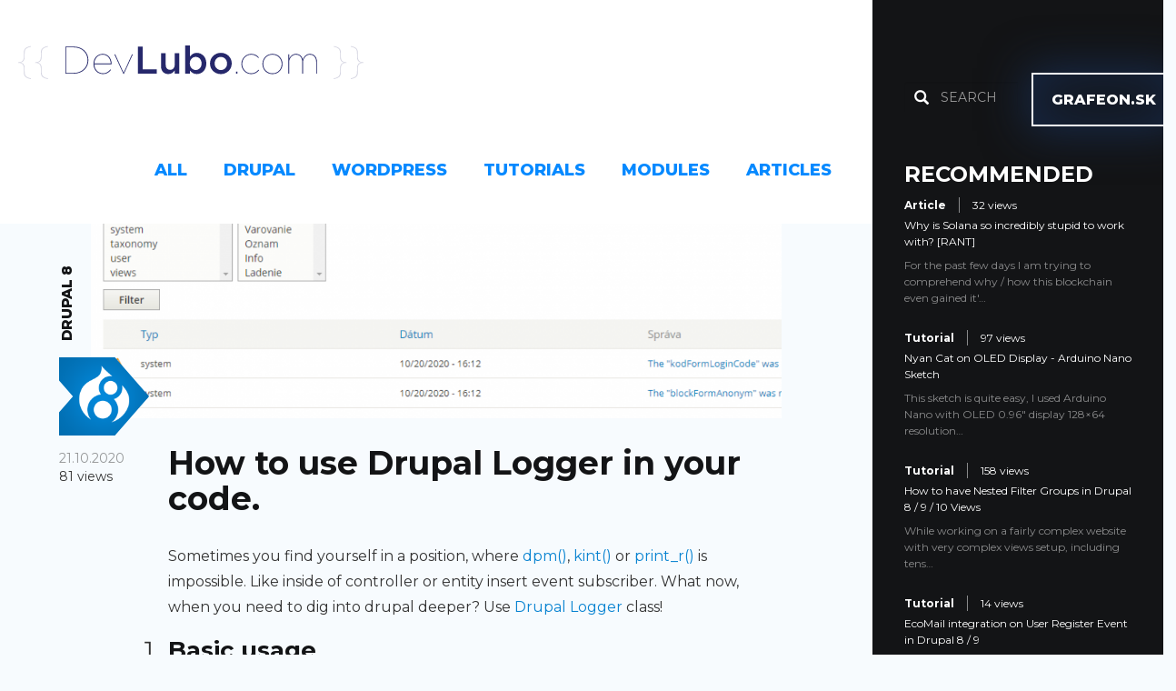

--- FILE ---
content_type: text/html; charset=UTF-8
request_url: http://devlubo.com/tutorial/how-use-drupal-logger-your-code
body_size: 7869
content:

<!DOCTYPE html>
<html  lang="sk" dir="ltr" prefix="content: http://purl.org/rss/1.0/modules/content/  dc: http://purl.org/dc/terms/  foaf: http://xmlns.com/foaf/0.1/  og: http://ogp.me/ns#  rdfs: http://www.w3.org/2000/01/rdf-schema#  schema: http://schema.org/  sioc: http://rdfs.org/sioc/ns#  sioct: http://rdfs.org/sioc/types#  skos: http://www.w3.org/2004/02/skos/core#  xsd: http://www.w3.org/2001/XMLSchema# ">
  <head>
  <!-- Global site tag (gtag.js) - Google Analytics -->
<script async src="https://www.googletagmanager.com/gtag/js?id=UA-162015837-1"></script>
<script>
  window.dataLayer = window.dataLayer || [];
  function gtag(){dataLayer.push(arguments);}
  gtag('js', new Date());

  gtag('config', 'UA-162015837-1');
</script>
	<link rel="apple-touch-icon" sizes="57x57" href="/themes/devlubo/favicons/apple-icon-57x57.png">
	<link rel="apple-touch-icon" sizes="60x60" href="/themes/devlubo/favicons/apple-icon-60x60.png">
	<link rel="apple-touch-icon" sizes="72x72" href="/themes/devlubo/favicons/apple-icon-72x72.png">
	<link rel="apple-touch-icon" sizes="76x76" href="/themes/devlubo/favicons/apple-icon-76x76.png">
	<link rel="apple-touch-icon" sizes="114x114" href="/themes/devlubo/favicons/apple-icon-114x114.png">
	<link rel="apple-touch-icon" sizes="120x120" href="/themes/devlubo/favicons/apple-icon-120x120.png">
	<link rel="apple-touch-icon" sizes="144x144" href="/themes/devlubo/favicons/apple-icon-144x144.png">
	<link rel="apple-touch-icon" sizes="152x152" href="/themes/devlubo/favicons/apple-icon-152x152.png">
	<link rel="apple-touch-icon" sizes="180x180" href="/themes/devlubo/favicons/apple-icon-180x180.png">
	<link rel="icon" type="image/png" sizes="192x192"  href="/themes/devlubo/favicons/android-icon-192x192.png">
	<link rel="icon" type="image/png" sizes="32x32" href="/themes/devlubo/favicons/favicon-32x32.png">
	<link rel="icon" type="image/png" sizes="96x96" href="/themes/devlubo/favicons/favicon-96x96.png">
	<link rel="icon" type="image/png" sizes="16x16" href="/themes/devlubo/favicons/favicon-16x16.png">
	<link rel="manifest" href="/themes/devlubo/favicons/manifest.json">
	<meta name="msapplication-TileColor" content="#ffffff">
	<meta name="msapplication-TileImage" content="/themes/devlubo/favicons/ms-icon-144x144.png">
	<meta name="theme-color" content="#ffffff">
	<meta name="author" content="grafeon.sk">
	
    <meta charset="utf-8" />
<link rel="canonical" href="http://devlubo.com/tutorial/how-use-drupal-logger-your-code" />
<meta name="description" content="Sometimes you find yourself in a position, where dpm(), kint() or print_r() is impossible. Like inside of controller or entity insert event subscriber. What now, when you need to dig into drupal deeper? Use Drupal Logger class!" />
<meta name="Generator" content="Drupal 8 (https://www.drupal.org)" />
<meta name="MobileOptimized" content="width" />
<meta name="HandheldFriendly" content="true" />
<meta name="viewport" content="width=device-width, initial-scale=1.0" />
<link rel="shortcut icon" href="/themes/devlubo/favicon.ico" type="image/vnd.microsoft.icon" />
<link rel="revision" href="http://devlubo.com/tutorial/how-use-drupal-logger-your-code" />

    <title>How to use Drupal Logger in your code. | DevLubo</title>
    <link rel="stylesheet" media="all" href="/sites/default/files/css/css_C9_88nxl0RXZ84XZ4LRR332eHlHFX9e_68QzzSG_iAo.css" />
<link rel="stylesheet" media="all" href="https://cdn.jsdelivr.net/npm/bootstrap@3.4.1/dist/css/bootstrap.min.css" integrity="sha256-bZLfwXAP04zRMK2BjiO8iu9pf4FbLqX6zitd+tIvLhE=" crossorigin="anonymous" />
<link rel="stylesheet" media="all" href="https://cdn.jsdelivr.net/npm/@unicorn-fail/drupal-bootstrap-styles@0.0.2/dist/3.4.0/8.x-3.x/drupal-bootstrap.min.css" integrity="sha512-tGFFYdzcicBwsd5EPO92iUIytu9UkQR3tLMbORL9sfi/WswiHkA1O3ri9yHW+5dXk18Rd+pluMeDBrPKSwNCvw==" crossorigin="anonymous" />
<link rel="stylesheet" media="all" href="/sites/default/files/css/css_6fuYejYwTjBcAwnAJJqzI1eynDCYZipyOWFFPqcvX_g.css" />

    
<!--[if lte IE 8]>
<script src="/sites/default/files/js/js_VtafjXmRvoUgAzqzYTA3Wrjkx9wcWhjP0G4ZnnqRamA.js"></script>
<![endif]-->

  </head>
  <body class="path-node page-node-type-tutorial navbar-is-fixed-top has-glyphicons">
    <a href="#main-content" class="visually-hidden focusable skip-link">
      Skočiť na hlavný obsah
    </a>
    
      <div class="dialog-off-canvas-main-canvas" data-off-canvas-main-canvas>
    
<div class="flex_container">
  <div role="main" class="main-container container-fluid js-quickedit-main-content">
    <div class="row">

                              <div class="col-sm-12" role="heading">
              <div class="region region-header">
          <a class="logo navbar-btn pull-left" href="/" title="Domov" rel="home">
      <img src="/themes/devlubo/logo.svg" alt="Domov" />
    </a>
          <p class="navbar-text">Lubo's Tips and Tweaks to Open-Source CMS Systems.</p>
  <section id="block-mainnavigation" class="block block-superfish block-superfishmain clearfix">
  
    

      
<ul id="superfish-main" class="menu sf-menu sf-main sf-horizontal sf-style-none">
  
<li id="main-menu-link-contenta1b61c38-e7d1-460b-9d4a-f4dcc50daaa4" class="sf-depth-1 sf-no-children"><a href="/" class="sf-depth-1">All</a></li><li id="main-menu-link-content1e537037-5ad2-4e73-bcda-cd6f8b1b3230" class="sf-depth-1 sf-no-children"><a href="/drupal" class="sf-depth-1">Drupal</a></li><li id="main-menu-link-contentc387aeec-b6da-4ae2-b742-4c8b1df80939" class="sf-depth-1 sf-no-children"><a href="/wordpress" class="sf-depth-1">Wordpress</a></li><li id="main-menu-link-contentdb49640e-7656-4f87-b5eb-cb8aa449b3c4" class="sf-depth-1 sf-no-children"><a href="/tutorials" class="sf-depth-1">Tutorials</a></li><li id="main-menu-link-content156194b5-f1e2-44cc-99b8-eb2330c1063a" class="sf-depth-1 sf-no-children"><a href="/modules-cms" class="sf-depth-1">Modules</a></li><li id="main-menu-link-content2b2b405c-47ba-4278-ad9c-5b94763af1db" class="sf-depth-1 sf-no-children"><a href="/articles" class="sf-depth-1">Articles</a></li>
</ul>

  </section>


  </div>

          </div>
              
            
                  <section class="col-sm-12">

                                      <div class="highlighted">  <div class="region region-highlighted">
    <div data-drupal-messages-fallback class="hidden"></div>

  </div>
</div>
                  
                
                          <a id="main-content"></a>
            <div class="region region-content">
    <section class="views-element-container block block-views block-views-blocktutorial-modul-block-1 clearfix" id="block-views-block-tutorial-modul-block-1">
  
    

      <div class="form-group"><div class="view view-tutorial-modul view-id-tutorial_modul view-display-id-block_1 js-view-dom-id-eaf46238093a53365a636cb75de6c7246dc6b5abbd243ef5330c19dd063dfd1c">
  
    
      
      <div class="view-content">
          <div class="views-row"><div class="views-field views-field-type"><span class="field-content">Tutorial</span></div><div class="views-field views-field-field-image"><div class="field-content"><a href="/tutorial/how-use-drupal-logger-your-code">
	<div class="velky_obrazok">
		<div style="background-image:url('/sites/default/files/styles/article_image/public/2020-10/drupal_logger.png?itok=aYmlm4OW')" class="velky_obrazok_image"></div>
	</div>
</a></div></div><div class="views-field views-field-fieldset"><span class="field-content"><fieldset  class="article-info">
    <div class="views-field views-field-field-system"><div class="field-content">Drupal 8</div></div><div class="views-field views-field-nid"><span class="field-content"><a href="/tutorial/how-use-drupal-logger-your-code">
												<div class="maly_obrazok">
													<div style="background-image:url(https://devlubo.com/sites/default/files/2020-08/d8_0.png)" class="maly_obrazok_image"></div>
												</div>
											  </a></span></div><div class="views-field views-field-created"><span class="field-content">21.10.2020</span></div><div class="views-field views-field-totalcount"><span class="field-content">81 views</span></div></fieldset>
</span></div><div class="views-field views-field-fieldset-1"><span class="field-content"><fieldset  class="article-text">
    <div class="views-field views-field-title"><h1 class="field-content">How to use Drupal Logger in your code.</h1></div><div class="views-field views-field-body"><div class="field-content"><p>Sometimes you find yourself in a position, where <a href="https://www.drupal.org/docs/contributed-modules/devel/dpm-and-other-devel-functions" target="_blank">dpm()</a>, <a href="https://www.drupal.org/project/kint" target="_blank">kint()</a> or <a href="https://www.php.net/manual/en/function.print-r.php" target="_blank">print_r()</a> is impossible. Like inside of controller or entity insert event subscriber. What now, when you need to dig into drupal deeper? Use <a href="https://www.drupal.org/docs/8/api/logging-api/overview" target="_blank">Drupal Logger</a> class!</p></div></div></fieldset>
</span></div></div>

    </div>
  
          </div>
</div>

  </section>

  <article role="article" about="/tutorial/how-use-drupal-logger-your-code" class="tutorial is-promoted full clearfix">

  
    

      <footer>
      <article typeof="schema:Person" about="/user/1">
  </article>

      <div class="author">
        Pridal/a <span><span lang="" about="/user/1" typeof="schema:Person" property="schema:name" datatype="">lubo</span></span>
 dňa <span>St, 10/21/2020 - 05:00</span>
        
      </div>
    </footer>
  
  <div class="content">
    <ul class="links inline list-inline"><li class="statistics-counter">81 views</li></ul>
      <div class="field field--name-field-steps-tutorial field--type-entity-reference-revisions field--label-hidden field--items">
              <div class="field--item">  <div class="paragraph paragraph--type--kroky paragraph--view-mode--default">
          
            <div class="field field--name-field-krok field--type-string field--label-hidden field--item">Basic usage</div>
      
            <div class="field field--name-field-text field--type-text-long field--label-hidden field--item"><pre>
<code>// Logs a notice
\Drupal::logger('my_module')-&gt;notice($message);
// Logs an error
\Drupal::logger('my_module')-&gt;error($message);</code></pre>
</div>
      
      </div>
</div>
          </div>
  
  </div>

</article>

<section class="views-element-container block block-views block-views-blockmain-posts-block-6 clearfix" id="block-views-block-main-posts-block-6">
  
      <h2 class="block-title">Might interest you</h2>
    

      <div class="form-group"><div class="view view-main-posts view-id-main_posts view-display-id-block_6 js-view-dom-id-388728b6096e01ef9e4334137a6c97870968d35f82562132b49f21a5fce7b4b6">
  
    
      
      <div class="view-content">
          <div class="col-lg-6 col-md-6 col-sm-6 col-xs-12 views-row"><div class="views-field views-field-type"><span class="field-content">Module</span></div><div class="views-field views-field-field-image"><div class="field-content"><a href="/module/drupal-commerce-i-agree-terms-and-conditions-checkout-pane">
	<div class="velky_obrazok">
		<div style="background-image:url('/sites/default/files/styles/article_image/public/2021-02/commerce_agree_terms_and_conditions.png?itok=6RWBNaiw')" class="velky_obrazok_image"></div>
	</div>
</a></div></div><div class="views-field views-field-fieldset"><span class="field-content"><fieldset  class="article-info">
    <div class="views-field views-field-field-system"><div class="field-content">Drupal 8</div></div><div class="views-field views-field-nid"><span class="field-content"><a href="/module/drupal-commerce-i-agree-terms-and-conditions-checkout-pane">
												<div class="maly_obrazok">
													<div style="background-image:url(http://devlubo.com/sites/default/files/2020-08/d8_0.png)" class="maly_obrazok_image"></div>
												</div>
											  </a></span></div><div class="views-field views-field-created"><span class="field-content">15.2.2021</span></div></fieldset>
</span></div><div class="views-field views-field-fieldset-1"><span class="field-content"><fieldset  class="article-text">
    <div class="views-field views-field-title"><span class="field-content"><a href="/module/drupal-commerce-i-agree-terms-and-conditions-checkout-pane" hreflang="sk">Drupal commerce - I agree with Terms and Conditions - Checkout Pane</a></span></div><div class="views-field views-field-body"><span class="field-content">Simple module which adds "I agree with Terms and Conditions" Checkout Pane. Text is translatable and you are able to add a link to "Terms…</span></div></fieldset>
</span></div></div>
    <div class="col-lg-6 col-md-6 col-sm-6 col-xs-12 views-row"><div class="views-field views-field-type"><span class="field-content">Tutorial</span></div><div class="views-field views-field-field-image"><div class="field-content"><a href="/tutorial/drupal-7-recaptcha-v2-v3-still-being-bypassed-bots-easy-solution">
	<div class="velky_obrazok">
		<div style="background-image:url('/sites/default/files/styles/article_image/public/2021-10/Q8IQ7UT.png?itok=8_FSrcit')" class="velky_obrazok_image"></div>
	</div>
</a></div></div><div class="views-field views-field-fieldset"><span class="field-content"><fieldset  class="article-info">
    <div class="views-field views-field-field-system"><div class="field-content">Drupal 7</div></div><div class="views-field views-field-nid"><span class="field-content"><a href="/tutorial/drupal-7-recaptcha-v2-v3-still-being-bypassed-bots-easy-solution">
												<div class="maly_obrazok">
													<div style="background-image:url(http://devlubo.com/sites/default/files/2020-08/d8_0.png)" class="maly_obrazok_image"></div>
												</div>
											  </a></span></div><div class="views-field views-field-created"><span class="field-content">13.10.2021</span></div></fieldset>
</span></div><div class="views-field views-field-fieldset-1"><span class="field-content"><fieldset  class="article-text">
    <div class="views-field views-field-title"><span class="field-content"><a href="/tutorial/drupal-7-recaptcha-v2-v3-still-being-bypassed-bots-easy-solution" hreflang="sk">Drupal 7 Recaptcha V2 / V3 still being bypassed by bots? Easy solution.</a></span></div><div class="views-field views-field-body"><span class="field-content">In the last months I am being pretty much bombarded by my clients with asking what happened to their sites. That the spam protection is not…</span></div></fieldset>
</span></div></div>

    </div>
  
          </div>
</div>

  </section>


  </div>

              </section>

                </div>
  </div>

	  <div class="region region-right-column-front">
    <div class="search-block-form col-xs-12 col-sm-6 col-md-6 col-lg-6 block block-search block-search-form-block" data-drupal-selector="search-block-form" id="block-vyhladavanie" role="search">
  
    
      <form action="/search/node" method="get" id="search-block-form" accept-charset="UTF-8">
  <div class="form-item js-form-item form-type-search js-form-type-search form-item-keys js-form-item-keys form-no-label form-group">
      <label for="edit-keys" class="control-label sr-only">Search</label>
  
  
  <div class="input-group"><input title="Zadajte slová, ktoré chcete vyhľadať." data-drupal-selector="edit-keys" class="form-search form-control" placeholder="Search" type="search" id="edit-keys" name="keys" value="" size="15" maxlength="128" data-toggle="tooltip" /><span class="input-group-btn"><button type="submit" value="Search" class="button js-form-submit form-submit btn-primary btn icon-only" name=""><span class="sr-only">Search</span><span class="icon glyphicon glyphicon-search" aria-hidden="true"></span></button></span></div>

  
  
  </div>
<div class="form-actions form-group js-form-wrapper form-wrapper" data-drupal-selector="edit-actions" id="edit-actions"></div>

</form>

  </div>
<section id="block-grafeonsk" class="col-xs-12 col-sm-6 col-md-6 col-lg-6 block block-block-content block-block-content0ae6a76e-d7ff-401f-8f50-829a2d3dea91 clearfix">
  
    

      
            <div class="field field--name-body field--type-text-with-summary field--label-hidden field--item"><p><a href="https://grafeon.sk" target="_blank">Grafeon.sk</a></p>
</div>
      
  </section>

<section class="views-element-container col-xs-12 col-sm-12 col-md-12 col-lg-12 block block-views block-views-blockreccomended-block-1 clearfix" id="block-views-block-reccomended-block-1">
  
      <h2 class="block-title">Recommended</h2>
    

      <div class="form-group"><div class="view view-reccomended view-id-reccomended view-display-id-block_1 js-view-dom-id-0bc04f93a06b14d90cf87b73e69e550e67a601042e7d0f3781ffbec479ec0244">
  
    
      
      <div class="view-content">
          <div class="views-row"><div class="views-field views-field-type"><span class="field-content">Article</span></div><div class="views-field views-field-totalcount"><span class="field-content">32 views</span></div><div class="views-field views-field-title"><span class="field-content"><a href="/blog/why-solana-so-incredibly-stupid-work-rant" hreflang="sk">Why is Solana so incredibly stupid to work with? [RANT]</a></span></div><div class="views-field views-field-body"><span class="field-content">For the past few days I am trying to comprehend why / how this blockchain even gained it'…</span></div></div>
    <div class="views-row"><div class="views-field views-field-type"><span class="field-content">Tutorial</span></div><div class="views-field views-field-totalcount"><span class="field-content">97 views</span></div><div class="views-field views-field-title"><span class="field-content"><a href="/tutorial/nyan-cat-oled-display-arduino-nano-sketch" hreflang="sk">Nyan Cat on OLED Display - Arduino Nano Sketch</a></span></div><div class="views-field views-field-body"><span class="field-content">This sketch is quite easy, I used Arduino Nano with OLED 0.96″ display 128×64 resolution…</span></div></div>
    <div class="views-row"><div class="views-field views-field-type"><span class="field-content">Tutorial</span></div><div class="views-field views-field-totalcount"><span class="field-content">158 views</span></div><div class="views-field views-field-title"><span class="field-content"><a href="/tutorial/how-have-nested-filter-groups-drupal-8-9-10-views" hreflang="sk">How to have Nested Filter Groups in Drupal 8 / 9 / 10 Views</a></span></div><div class="views-field views-field-body"><span class="field-content">While working on a fairly complex website with very complex views setup, including tens…</span></div></div>
    <div class="views-row"><div class="views-field views-field-type"><span class="field-content">Tutorial</span></div><div class="views-field views-field-totalcount"><span class="field-content">14 views</span></div><div class="views-field views-field-title"><span class="field-content"><a href="/tutorial/ecomail-integration-user-register-event-drupal-8-9" hreflang="sk">EcoMail integration on User Register Event in Drupal 8 / 9</a></span></div><div class="views-field views-field-body"><span class="field-content">In this case we have two options, either we use hook_user_presave() or we can create new…</span></div></div>
    <div class="views-row"><div class="views-field views-field-type"><span class="field-content">Tutorial</span></div><div class="views-field views-field-totalcount"><span class="field-content">15 views</span></div><div class="views-field views-field-title"><span class="field-content"><a href="/tutorial/setting-nice-name-emails-sent-through-swiftmailer" hreflang="sk">Setting the Nice Name in emails sent through Swiftmailer</a></span></div><div class="views-field views-field-body"><span class="field-content">When using Swiftmailer under Drupal 8 / 9 it automatically sets the headers for sender to…</span></div></div>
    <div class="views-row"><div class="views-field views-field-type"><span class="field-content">Tutorial</span></div><div class="views-field views-field-totalcount"><span class="field-content">7 views</span></div><div class="views-field views-field-title"><span class="field-content"><a href="/tutorial/wrong-css-native-ios-mail-app-safari-iphone-ios-new-internet-explorer-fix-rant" hreflang="sk">Wrong CSS in native IOS Mail App / Safari on iPhone? IOS is the new Internet Explorer. [FIX / RANT]</a></span></div><div class="views-field views-field-body"><span class="field-content">Yes, IOS / Safari is the new internet explorer. Amount of time I spend on debugging…</span></div></div>
    <div class="views-row"><div class="views-field views-field-type"><span class="field-content">Tutorial</span></div><div class="views-field views-field-totalcount"><span class="field-content">43 views</span></div><div class="views-field views-field-title"><span class="field-content"><a href="/tutorial/prevent-scrolling-back-top-page-when-triggerrefreshview-called-drupal-8" hreflang="sk">Prevent scrolling back to top of the page when trigger(&#039;RefreshView&#039;) is called in Drupal 8</a></span></div><div class="views-field views-field-body"><span class="field-content">There is a very handy function in Drupal 8 / 9, allowing developers refresh view when…</span></div></div>
    <div class="views-row"><div class="views-field views-field-type"><span class="field-content">Tutorial</span></div><div class="views-field views-field-totalcount"><span class="field-content">22 views</span></div><div class="views-field views-field-title"><span class="field-content"><a href="/tutorial/schemaorg-metatags-slowing-your-drupal-7-site-solution" hreflang="sk">Schema.org Metatags slowing your Drupal 7 site? Solution!</a></span></div><div class="views-field views-field-body"><span class="field-content">Often, when doing SEO checkups, SEO specialist come up with adding Schema.org…</span></div></div>
    <div class="views-row"><div class="views-field views-field-type"><span class="field-content">Tutorial</span></div><div class="views-field views-field-totalcount"><span class="field-content">175 views</span></div><div class="views-field views-field-title"><span class="field-content"><a href="/tutorial/create-custom-usdc-contract-testing-ethereum-testnet-polygon-mumbai-network" hreflang="sk">Create custom USDC contract for testing on Ethereum Testnet / Polygon Mumbai network</a></span></div><div class="views-field views-field-body"><span class="field-content">I needed to test my contracts against USDC contract, specifically I needed ERC-721 mint…</span></div></div>
    <div class="views-row"><div class="views-field views-field-type"><span class="field-content">Tutorial</span></div><div class="views-field views-field-totalcount"><span class="field-content">85 views</span></div><div class="views-field views-field-title"><span class="field-content"><a href="/tutorial/mysql-swapping-use-handy-script-see-why" hreflang="sk">MYSQL swapping? Use this handy script to see why!</a></span></div><div class="views-field views-field-body"><span class="field-content">If you are a newbie like I am and struggling with setting the proper MYSQL my.cnf config…</span></div></div>
    <div class="views-row"><div class="views-field views-field-type"><span class="field-content">Tutorial</span></div><div class="views-field views-field-totalcount"><span class="field-content">25 views</span></div><div class="views-field views-field-title"><span class="field-content"><a href="/tutorial/configuring-search-api-using-apache-solr-drupal-7-under-ubuntu-2004" hreflang="sk">Configuring Search API using Apache Solr for Drupal 7 under Ubuntu 20.04</a></span></div><div class="views-field views-field-body"><span class="field-content">I had trouble to set this up properly, because documentation is quite misleading or often…</span></div></div>
    <div class="views-row"><div class="views-field views-field-type"><span class="field-content">Article</span></div><div class="views-field views-field-totalcount"><span class="field-content">72 views</span></div><div class="views-field views-field-title"><span class="field-content"><a href="/blog/security-do-not-install-any-bitcoin-price-ticker-extension-you-are-risk" hreflang="sk">[SECURITY] Do NOT install any Bitcoin Price Ticker Extension - You are at RISK</a></span></div><div class="views-field views-field-body"><span class="field-content">As the title says, DO NOT in any circumstances install ANY bitcoin price extension to ANY…</span></div></div>
    <div class="views-row"><div class="views-field views-field-type"><span class="field-content">Tutorial</span></div><div class="views-field views-field-totalcount"><span class="field-content">278 views</span></div><div class="views-field views-field-title"><span class="field-content"><a href="/tutorial/how-send-ether-between-adresses-web3js-and-nodejs" hreflang="sk">How to send Ether between adresses with Web3.js and Node.js</a></span></div><div class="views-field views-field-body"><span class="field-content">This is (or should be) a working example of sending some Ether between two addresses.…</span></div></div>
    <div class="views-row"><div class="views-field views-field-type"><span class="field-content">Module</span></div><div class="views-field views-field-totalcount"><span class="field-content">45 views</span></div><div class="views-field views-field-title"><span class="field-content"><a href="/module/list-2400-ethereum-token-adresses-and-400-binance-smart-chain-token-adresses-sqls-ready" hreflang="sk">List of ~2400 Ethereum Token Adresses and ~400 Binance Smart Chain Token adresses in SQL&#039;s ready to import to your Database</a></span></div><div class="views-field views-field-body"><span class="field-content">This list was fetched from Zapper, with their /v1/token-list endpoint. Which you can…</span></div></div>
    <div class="views-row"><div class="views-field views-field-type"><span class="field-content">Tutorial</span></div><div class="views-field views-field-totalcount"><span class="field-content">143 views</span></div><div class="views-field views-field-title"><span class="field-content"><a href="/tutorial/drupal-7-recaptcha-v2-v3-still-being-bypassed-bots-easy-solution" hreflang="sk">Drupal 7 Recaptcha V2 / V3 still being bypassed by bots? Easy solution.</a></span></div><div class="views-field views-field-body"><span class="field-content">In the last months I am being pretty much bombarded by my clients with asking what…</span></div></div>

    </div>
  
          </div>
</div>

  </section>


  </div>

</div>

      <footer class="footer container-fluid" role="contentinfo">
        <div class="region region-footer">
    <section id="block-copyright" class="col-xs-12 col-sm-6 col-md-6 col-lg-6 block block-block-content block-block-contenta775efe2-8045-4ea6-93ff-fc04914f1f2c clearfix">
  
    

      
            <div class="field field--name-body field--type-text-with-summary field--label-hidden field--item"><p>© Grafeon.sk</p></div>
      
  </section>

<section id="block-kontakty" class="col-xs-12 col-sm-6 col-md-6 col-lg-6 block block-block-content block-block-contenteb24f3c4-5f38-42cd-a8f3-0d233bdb5558 clearfix">
  
    

      
            <div class="field field--name-body field--type-text-with-summary field--label-hidden field--item"><p class="text-align-right">info@grafeon.sk</p>
</div>
      
  </section>


  </div>

    </footer>
  
  </div>

    
    <script type="application/json" data-drupal-selector="drupal-settings-json">{"path":{"baseUrl":"\/","scriptPath":null,"pathPrefix":"","currentPath":"node\/38","currentPathIsAdmin":false,"isFront":false,"currentLanguage":"sk"},"pluralDelimiter":"\u0003","suppressDeprecationErrors":true,"ajaxPageState":{"libraries":"bootstrap\/popover,bootstrap\/tooltip,codesnippet\/codesnippet.highlightjs,codesnippet\/codesnippet.style.obsidian,core\/html5shiv,paragraphs\/drupal.paragraphs.unpublished,statistics\/drupal.statistics,superfish\/superfish,superfish\/superfish_hoverintent,superfish\/superfish_smallscreen,superfish\/superfish_supersubs,superfish\/superfish_supposition,system\/base,views\/views.ajax,views\/views.module","theme":"devlubo","theme_token":null},"ajaxTrustedUrl":{"\/search\/node":true},"bootstrap":{"forms_has_error_value_toggle":1,"modal_animation":1,"modal_backdrop":"true","modal_focus_input":1,"modal_keyboard":1,"modal_select_text":1,"modal_show":1,"modal_size":"","popover_enabled":1,"popover_animation":1,"popover_auto_close":1,"popover_container":"body","popover_content":"","popover_delay":"0","popover_html":0,"popover_placement":"right","popover_selector":"","popover_title":"","popover_trigger":"click","tooltip_enabled":1,"tooltip_animation":1,"tooltip_container":"body","tooltip_delay":"0","tooltip_html":0,"tooltip_placement":"auto left","tooltip_selector":"","tooltip_trigger":"hover"},"statistics":{"data":{"nid":"38"},"url":"\/core\/modules\/statistics\/statistics.php"},"views":{"ajax_path":"\/views\/ajax","ajaxViews":{"views_dom_id:eaf46238093a53365a636cb75de6c7246dc6b5abbd243ef5330c19dd063dfd1c":{"view_name":"tutorial_modul","view_display_id":"block_1","view_args":"38","view_path":"\/node\/38","view_base_path":null,"view_dom_id":"eaf46238093a53365a636cb75de6c7246dc6b5abbd243ef5330c19dd063dfd1c","pager_element":0},"views_dom_id:388728b6096e01ef9e4334137a6c97870968d35f82562132b49f21a5fce7b4b6":{"view_name":"main_posts","view_display_id":"block_6","view_args":"38","view_path":"\/node\/38","view_base_path":null,"view_dom_id":"388728b6096e01ef9e4334137a6c97870968d35f82562132b49f21a5fce7b4b6","pager_element":0}}},"superfish":{"superfish-main":{"id":"superfish-main","sf":{"animation":{"opacity":"show","height":"show"},"speed":"fast","dropShadows":false},"plugins":{"smallscreen":{"mode":"window_width","expandText":"Rozbali\u0165","collapseText":"Zbali\u0165","title":"Main menu"},"supposition":true,"supersubs":true}}},"user":{"uid":0,"permissionsHash":"f2ae1b57ecebe3461f6c4a1b90df4afb8596f374f660f24788af57aac67664f7"}}</script>
<script src="/sites/default/files/js/js_U7rBDjuVRFK2TKMO8BHiZsYIUjf5Cj7LhT7n9PuSgJg.js"></script>
<script src="https://cdn.jsdelivr.net/npm/bootstrap@3.4.1/dist/js/bootstrap.min.js" integrity="sha256-nuL8/2cJ5NDSSwnKD8VqreErSWHtnEP9E7AySL+1ev4=" crossorigin="anonymous"></script>
<script src="/sites/default/files/js/js_-8ac8ipfxhnB8TUedmJW6feFKsnWcQRKdVJlulix5Y4.js"></script>

  </body>
</html>


--- FILE ---
content_type: text/css
request_url: http://devlubo.com/sites/default/files/css/css_6fuYejYwTjBcAwnAJJqzI1eynDCYZipyOWFFPqcvX_g.css
body_size: 2771
content:
@import url(https://fonts.googleapis.com/css?family=Open+Sans:400,300,700,600);@import url('https://fonts.googleapis.com/css?family=Montserrat:300,400,500,600,700,800');a{-webkit-transition:all 0.3s ease;-moz-transition:all 0.3s ease;-o-transition:all 0.3s ease;-ms-transition:all 0.3s ease;transition:all 0.3s ease;color:black;outline:none !important;}p{line-height:180%;}body,html{opacity:1;visibility:visible;font-family:'Montserrat',sans-serif;background:#f7fbfe;}body.navbar-is-fixed-top{margin-top:0;}.logo{margin:0 auto;display:block;width:100%;margin-top:50px;margin-bottom:25px;}.logo img{margin:0 auto;display:block;}.navbar-text{margin-top:0;margin-bottom:40px;color:#000000;font-family:'Montserrat',sans-serif;font-weight:300;line-height:39px;font-size:20px !important;text-align:center;width:100%;}#block-mainnavigation{overflow:hidden;margin-top:25px;margin-bottom:10px;position:relative;display:block;-webkit-transition:all 0.3s ease;-moz-transition:all 0.3s ease;-o-transition:all 0.3s ease;-ms-transition:all 0.3s ease;transition:all 0.3s ease;outline:none !important;}#block-mainnavigation li{display:inline-block;margin:0 20px 10px;color:#0689ff;font-weight:900;line-height:1.2;text-transform:uppercase;cursor:pointer;font-size:22px;float:none;}#block-mainnavigation li a{padding:0;color:#0689ff;text-decoration:none;border-bottom:3px solid transparent;}#block-mainnavigation li a:hover{border-bottom:3px solid #0689ff;}#superfish-main li.active-trail a{border-bottom:3px solid #0689ff;}#superfish-main{text-align:center;}.dialog-off-canvas-main-canvas .flex_container{display:flex;}.main-container{max-width:75%;float:left;display:flex;padding-bottom:500px;flex:0 0 75%;margin-top:0px;}.region-right-column-front{max-width:25%;width:25%;float:right;background:#131416;padding:90px 35px;}.view-main-posts .view-content{display:flex;flex-wrap:wrap;}.view-main-posts .views-row{padding-right:60px;padding-left:60px;margin-top:20px;flex:0 0 50%;max-width:50%;display:block;margin-bottom:20px;}.article-info{position:absolute;top:150px;left:30px;}.view-main-posts .views-field-field-system,.view-tutorial-modul .views-field-field-system{color:#131416;width:0;-webkit-transform-origin:top;-ms-transform-origin:top;transform-origin:top;-webkit-transform:rotate(-90deg);-ms-transform:rotate(-90deg);transform:rotate(-90deg);position:relative;display:block;display:block;font-weight:900;line-height:1.2;text-transform:uppercase;font-size:18px;text-wrap:nowrap;font-size:1.525rem;overflow-wrap:unset;white-space:nowrap;}.view-main-posts .views-field-title,.view-tutorial-modul .views-field-title{line-height:1.33;font-size:22px;font-weight:600;margin-top:16px;margin-bottom:16px;}.view-main-posts .views-field-title a,.view-tutorial-modul .views-field-title a{text-decoration:none;}.view-main-posts .views-field-body,.view-tutorial-modul .views-field-body{font-size:16px;line-height:28px;margin-top:-10px;}.view-main-posts .views-field-created,.view-tutorial-modul .views-field-created{opacity:0.5}.velky_obrazok{overflow:hidden;background-color:#594949;margin-bottom:25px;}.velky_obrazok_image{height:235px;width:100%;background-size:cover;background-position:center center;}.maly_obrazok{display:block;position:relative;width:99px;height:86px;margin-bottom:15px;background-repeat:no-repeat;-webkit-background-size:cover;background-size:cover;background-position:center;overflow:hidden;-webkit-mask-image:url(/themes/devlubo/images/blog-author-shape.svg);-webkit-mask-size:cover;mask-image:url(/themes/devlubo/images/blog-author-shape.svg);mask-size:cover;}.maly_obrazok_image{position:absolute;top:0;left:0;display:block;width:100%;height:100%;background-repeat:no-repeat;-webkit-background-size:cover;background-size:cover;background-position:center;}.article-text{position:relative;padding-left:70px;margin-top:-20px;}.view-main-posts .views-field-type,.view-tutorial-modul .views-field-type{position:absolute;right:0;margin-top:10px;margin-right:50px;background:#ff0662;padding:2px 8px;color:white;}#block-grafeonsk{margin-top:8px;}#block-grafeonsk .field--name-body a{font-size:16px;display:inline;margin:0;padding:18px 20px;background-color:#000000;text-decoration:none;text-transform:uppercase;font-weight:900;text-align:center;-webkit-appearance:none;line-height:1em;position:relative;outline:none !important;min-width:150px;color:#ffffff;-webkit-box-shadow:0 0 50px 5px rgba(24,44,79,0.9),inset 0 0 60px rgba(24,44,79,0.85);box-shadow:0 0 50px 5px rgba(24,44,79,0.9),inset 0 0 60px rgba(24,44,79,0.85);background-color:transparent;border:2px solid white;border-radius:0;}#block-grafeonsk .field--name-body a:hover{background:white;color:black;-webkit-box-shadow:0 0 0px 0px rgba(24,44,79,0.9),inset 0 0 0px rgba(24,44,79,0.85);box-shadow:0 0 0px 0px rgba(24,44,79,0.9),inset 0 0 0px rgba(24,44,79,0.85);}#block-vyhladavanie{padding:0;}.form-search{background:none;border:0;font-weight:400;text-transform:uppercase;padding-left:40px;}#block-vyhladavanie .form-submit{background:none;border:0;padding-top:9px;}#block-vyhladavanie .input-group-btn{position:absolute;}#block-vyhladavanie .icon{font-size:16px;}#block-views-block-reccomended-block-1{color:white;padding:0;margin-top:20px;}#block-views-block-reccomended-block-1 h2{font-weight:bold;color:white;text-transform:uppercase;font-size:24px;}#block-views-block-reccomended-block-1 .views-row{margin-bottom:20px;}#block-views-block-reccomended-block-1 a{color:white;}#block-views-block-reccomended-block-1 .views-field-type{font-weight:bold;font-size:12px;display:inline-block;padding-right:14px;border-right:1px solid rgba(255,255,255,0.5);}#block-views-block-reccomended-block-1 .views-field-title{font-size:12px;padding:4px 0px;}#block-views-block-reccomended-block-1 .views-field-title a{font-size:12px;line-height:18px;}#block-views-block-reccomended-block-1 .views-field-totalcount{font-size:12px;display:inline-block;padding-left:14px;}#block-views-block-reccomended-block-1 .views-field-body{padding:4px 0px;opacity:0.5;font-size:12px;line-height:18px;}.view-main-posts .views-exposed-form .fieldgroup.form-radios{float:right;padding:0;background:#FFFFFF;border:1px solid rgba(38,40,107,0.25);box-sizing:border-box;border-radius:8px;overflow:hidden;margin-top:10px;margin:0 auto;float:none;display:inline-block;}.view-main-posts .views-exposed-form > div{text-align:center;}.view-main-posts .views-exposed-form .fieldgroup{margin-bottom:0;padding-left:0;float:none;}.view-main-posts .views-exposed-form .fieldgroup > legend{display:none;}.view-main-posts .view-filters{margin-bottom:-15px;margin-top:20px;}.view-main-posts .views-exposed-form .fieldgroup .form-item{display:inline-block;}.view-main-posts .views-exposed-form .fieldgroup .form-item label{font-style:normal;font-weight:600;font-size:12px;line-height:14px;display:flex;align-items:center;text-align:center;letter-spacing:0.05em;text-transform:uppercase;color:rgba(38,40,107,0.5);padding:10px 15px;position:relative;text-decoration:none;}.view-main-posts .views-exposed-form .fieldgroup .form-item label:hover{background:#5489ff;color:white;}.view-main-posts .views-exposed-form .fieldgroup .form-item label.radio_selected{background:#5489ff;color:white;}.view-main-posts .views-exposed-form .fieldgroup input{display:none;}.view-main-posts .view-empty{background:url(/themes/devlubo/images/no_results.png);height:500px;background-repeat:no-repeat;background-size:contain;background-position:center;text-align:center;}.footer{margin-top:0;background:white;border:0;}.page-node-type-modul,.page-node-type-tutorial,.page-node-type-article{}.page-node-type-modul .logo,.page-node-type-tutorial .logo,.page-node-type-article .logo{width:380px;margin-left:20px;}.page-node-type-modul .logo img,.page-node-type-tutorial .logo img,.page-node-type-article .logo img{width:100%;}.page-node-type-modul .navbar-text,.page-node-type-tutorial .navbar-text,.page-node-type-article .navbar-text{display:none;}.page-node-type-modul #block-mainnavigation,.page-node-type-tutorial #block-mainnavigation,.page-node-type-article #block-mainnavigation{float:right;width:initial;margin-top:65px;margin-bottom:35px;}.main-container .row > div{overflow:hidden;background:white;padding:0;}.page-node-type-modul #block-mainnavigation li,.page-node-type-tutorial #block-mainnavigation li,.page-node-type-article #block-mainnavigation li{margin:0 20px 10px;line-height:1.2;text-transform:uppercase;cursor:pointer;font-size:18px;float:none;}.page-node-type-modul #superfish-main,.page-node-type-tutorial #superfish-main,.page-node-type-article #superfish-main{margin-right:25px;}.page-node-type-modul #block-views-block-tutorial-modul-block-1 .velky_obrazok,.page-node-type-tutorial #block-views-block-tutorial-modul-block-1 .velky_obrazok,.page-node-type-article #block-views-block-tutorial-modul-block-1 .velky_obrazok{margin:0px 100px;}.page-node-type-modul #block-views-block-tutorial-modul-block-1 .velky_obrazok_image,.page-node-type-tutorial #block-views-block-tutorial-modul-block-1 .velky_obrazok_image,.page-node-type-article #block-views-block-tutorial-modul-block-1 .velky_obrazok_image{height:325px;}.page-node-type-modul #block-views-block-tutorial-modul-block-1 .article-info,.page-node-type-tutorial #block-views-block-tutorial-modul-block-1 .article-info,.page-node-type-article #block-views-block-tutorial-modul-block-1 .article-info{position:absolute;top:240px;left:65px;}.page-node-type-modul #block-views-block-tutorial-modul-block-1 .article-text,.page-node-type-tutorial #block-views-block-tutorial-modul-block-1 .article-text,.page-node-type-article #block-views-block-tutorial-modul-block-1 .article-text{max-width:730px;margin:0 auto;}.page-node-type-modul .author,.page-node-type-tutorial .author,.page-node-type-article .author{display:none;}.page-node-type-modul .main-container,.page-node-type-tutorial .main-container,.page-node-type-article .main-container{padding-bottom:100px;}.view-tutorial-modul .views-field-type{margin-right:90px;}.view-tutorial-modul .views-field-title h1{font-weight:bold;margin-bottom:40px;margin-top:30px;color:#131416;}.view-tutorial-modul h2,.h2{font-size:26px;}.page-node-type-modul .main-container .row > div,.page-node-type-tutorial .main-container .row > div,.page-node-type-article .main-container .row > div{overflow:hidden;background:white;padding:0;position:fixed;width:75%;left:0;z-index:500;}.page-node-type-modul .main-container,.page-node-type-tutorial .main-container,.page-node-type-article .main-container{padding:0;width:75%;float:unset;display:block;flex:none;margin-top:0px;}.page-node-type-modul .region-content,.page-node-type-tutorial .region-content,.page-node-type-article .region-content{margin-top:135px;position:relative;}.page-node-type-modul.scrolled .main-container .row > div,.page-node-type-tutorial.scrolled .main-container .row > div,.page-node-type-article.scrolled .main-container .row > div{}.page-node-type-modul.scrolled .logo,.page-node-type-tutorial.scrolled .logo,.page-node-type-article.scrolled .logo{margin-top:25px;}.page-node-type-modul.scrolled #block-mainnavigation,.page-node-type-tutorial.scrolled #block-mainnavigation,.page-node-type-article.scrolled #block-mainnavigation{margin-top:40px;margin-bottom:15px;}.page-node-type-modul .region-content article.full,.page-node-type-tutorial .region-content article.full,.page-node-type-article .region-content article.full{max-width:730px;margin:0 auto;padding-left:70px;margin-bottom:50px;}.page-node-type-modul .region-content .field--name-field-steps-tutorial,.page-node-type-tutorial .region-content .field--name-field-steps-tutorial,.page-node-type-article .region-content .field--name-field-steps-tutorial{}.page-node-type-modul .region-content .field--name-field-steps-tutorial > .field--item,.page-node-type-tutorial .region-content .field--name-field-steps-tutorial > .field--item,.page-node-type-article .region-content .field--name-field-steps-tutorial > .field--item{list-style:decimal;display:list-item;font-size:26px;list-style-position:outside;margin-bottom:30px;}.page-node-type-modul .region-content .field--name-field-steps-tutorial .field--name-field-krok,.page-node-type-tutorial .region-content .field--name-field-steps-tutorial .field--name-field-krok,.page-node-type-article .region-content .field--name-field-steps-tutorial .field--name-field-krok{font-weight:bold;margin-bottom:15px;margin-top:15px;color:#131416;font-size:26px;}.page-node-type-modul .region-content .field--name-field-steps-tutorial .field--name-field-text,.page-node-type-tutorial .region-content .field--name-field-steps-tutorial .field--name-field-text,.page-node-type-article .region-content .field--name-field-steps-tutorial .field--name-field-text{font-size:16px;line-height:28px;}.page-node-type-modul .region-content .field--name-field-steps-tutorial .field--name-field-obrazok,.page-node-type-tutorial .region-content .field--name-field-steps-tutorial .field--name-field-obrazok,.page-node-type-article .region-content .field--name-field-steps-tutorial .field--name-field-obrazok{margin-top:10px;margin-bottom:10px;text-align:center;}.page-node-type-modul .region-content .field--name-field-steps-tutorial .field--name-field-obrazok img,.page-node-type-tutorial .region-content .field--name-field-steps-tutorial .field--name-field-obrazok img,.page-node-type-article .region-content .field--name-field-steps-tutorial .field--name-field-obrazok img{margin:0 auto;display:block;}.tabs{padding-left:100px;}.page-node-type-modul .region-content .field--name-field-steps-tutorial .field--name-field-text h3,.page-node-type-tutorial .region-content .field--name-field-steps-tutorial .field--name-field-text h3,.page-node-type-article .region-content .field--name-field-steps-tutorial .field--name-field-text h3{font-size:18px;font-weight:bold;}.page-node-type-modul .region-content a,.page-node-type-tutorial .region-content a,.page-node-type-article .region-content a{color:#0883d1;}.statistics-counter{display:none !important;}#block-views-block-main-posts-block-6 h2.block-title{font-weight:bold;margin-bottom:10px;margin-top:10px;color:#131416;margin-left:60px;}@media (max-width:1199px){.view-main-posts .views-row{padding-right:30px;padding-left:30px;}.article-info{top:150px;left:0px;}.view-main-posts .views-field-type,.view-tutorial-modul .views-field-type{margin-right:25px;}}@media (max-width:991px){}@media (max-width:768px){}@media (max-width:360px){.g-recaptcha{transform:scale(0.8);margin-left:-20px;}}


--- FILE ---
content_type: image/svg+xml
request_url: http://devlubo.com/themes/devlubo/images/blog-author-shape.svg
body_size: 320
content:
<svg xmlns="http://www.w3.org/2000/svg" xmlns:xlink="http://www.w3.org/1999/xlink" width="99" height="86" viewBox="0 0 99 86"><defs><path id="ffl3a" d="M62 810v25.57L77.26 853 62 870.43V896h61.45l37.56-43-37.56-43H62z"/></defs><g><g transform="translate(-62 -810)"><use fill="#0f0f0f" xlink:href="#ffl3a"/></g></g></svg>

--- FILE ---
content_type: image/svg+xml
request_url: http://devlubo.com/themes/devlubo/logo.svg
body_size: 5536
content:
<?xml version="1.0" encoding="utf-8"?>
<!-- Generator: Adobe Illustrator 16.0.0, SVG Export Plug-In . SVG Version: 6.00 Build 0)  -->
<!DOCTYPE svg PUBLIC "-//W3C//DTD SVG 1.1//EN" "http://www.w3.org/Graphics/SVG/1.1/DTD/svg11.dtd">
<svg version="1.1" id="Layer_1" xmlns="http://www.w3.org/2000/svg" xmlns:xlink="http://www.w3.org/1999/xlink" x="0px" y="0px"
	 width="964.809px" height="94.033px" viewBox="0 0 964.809 94.033" enable-background="new 0 0 964.809 94.033"
	 xml:space="preserve">
<g>
	<path opacity="0.2" fill="#26286B" d="M15.655,71.794v-8.638c0-7.45-3.563-14.25-13.495-14.25H0v-2.16h2.16
		c9.932,0,13.495-6.801,13.495-14.25v-8.637c0-11.336,0.756-18.569,19.649-22.24l0.432,2.052
		C18.785,6.909,18.03,13.603,18.03,23.859v8.637c0,8.097-3.671,14.466-11.983,15.33C14.359,48.69,18.03,55.06,18.03,63.156v8.638
		c0,10.256,0.755,16.947,17.705,20.188l-0.432,2.052C16.41,90.361,15.655,83.129,15.655,71.794z"/>
	<path opacity="0.2" fill="#26286B" d="M63.155,71.794v-8.638c0-7.45-3.563-14.25-13.495-14.25h-2.159v-2.16h2.159
		c9.932,0,13.495-6.801,13.495-14.25v-8.637c0-11.336,0.756-18.569,19.649-22.24l0.432,2.052
		C66.286,6.909,65.53,13.603,65.53,23.859v8.637c0,8.097-3.67,14.466-11.983,15.33C61.86,48.69,65.53,55.06,65.53,63.156v8.638
		c0,10.256,0.756,16.947,17.705,20.188l-0.432,2.052C63.911,90.361,63.155,83.129,63.155,71.794z"/>
	<path fill="#26286B" d="M131.706,3.239h24.291c23.75,0,40.16,16.409,40.16,37.677v0.216c0,21.268-16.41,37.677-40.16,37.677
		h-24.291V3.239z M134.081,5.398v71.253h22.024c22.239,0,37.677-15.654,37.677-35.411v-0.216c0-19.865-15.546-35.627-37.894-35.627
		H134.081z"/>
	<path fill="#26286B" d="M210.298,51.821v-0.216c0-15.979,10.904-28.07,25.91-28.07c17.058,0,24.831,15.006,24.831,28.5v0.432
		h-48.257c0.431,15.546,11.335,25.479,24.614,25.479c8.313,0,15.654-4.859,19.973-10.904l1.835,1.296
		c-4.642,6.692-12.416,11.768-21.915,11.768C222.498,80.106,210.298,69.201,210.298,51.821z M258.556,50.417
		c-0.432-12.308-8.205-24.722-22.456-24.722c-13.387,0-22.779,10.58-23.319,24.722H258.556z"/>
	<path fill="#26286B" d="M268.703,24.831h2.483l23.427,51.604l23.319-51.604h2.375l-24.831,54.412h-1.728L268.703,24.831z"/>
	<path fill="#26286B" d="M334.45,3.239h13.279v63.48h39.729v12.09H334.45V3.239z"/>
	<path fill="#26286B" d="M399.115,58.082V21.808h13.063v32.388c0,8.853,4.426,13.927,12.199,13.927
		c7.557,0,12.847-5.29,12.847-14.143V21.808h13.063V78.81h-13.063v-8.853c-3.671,5.398-8.96,10.04-17.813,10.04
		C406.565,79.997,399.115,71.361,399.115,58.082z"/>
	<path fill="#26286B" d="M479.759,69.957v8.853h-13.063V0h13.063v31.308c4.211-5.938,10.148-10.688,19.324-10.688
		c13.495,0,26.559,10.688,26.559,29.581v0.216c0,18.893-12.954,29.58-26.559,29.58C489.692,79.997,483.754,75.249,479.759,69.957z
		 M512.363,50.417v-0.216c0-11.012-7.449-18.245-16.302-18.245c-8.852,0-16.625,7.341-16.625,18.245v0.216
		c0,11.013,7.773,18.246,16.625,18.246C505.023,68.663,512.363,61.645,512.363,50.417z"/>
	<path fill="#26286B" d="M535.898,50.633v-0.216c0-16.302,12.954-29.797,30.443-29.797c17.49,0,30.337,13.279,30.337,29.581v0.216
		c0,16.193-12.956,29.689-30.553,29.689C548.744,80.106,535.898,66.826,535.898,50.633z M583.615,50.633v-0.216
		c0-10.041-7.232-18.353-17.489-18.353c-10.472,0-17.165,8.205-17.165,18.137v0.216c0,9.932,7.233,18.353,17.381,18.353
		C576.921,68.77,583.615,60.458,583.615,50.633z"/>
	<path fill="#26286B" d="M608.661,73.196h3.887v5.613h-3.887V73.196z"/>
	<path fill="#26286B" d="M623.558,51.928v-0.216c0-15.33,11.983-28.177,27.638-28.177c9.933,0,16.194,4.318,21.592,10.04
		l-1.619,1.512c-4.857-5.182-11.012-9.392-20.08-9.392c-14.358,0-25.155,11.875-25.155,25.91v0.216
		c0,14.034,11.12,26.126,25.263,26.126c9.284,0,15.546-4.642,20.297-10.04l1.619,1.511c-5.074,5.938-11.876,10.688-22.023,10.688
		C635.65,80.106,623.558,67.258,623.558,51.928z"/>
	<path fill="#26286B" d="M682.395,52.036v-0.215c0-15.114,11.12-28.286,28.069-28.286c16.842,0,28.069,12.955,28.069,28.07v0.216
		c0,15.114-11.12,28.286-28.069,28.286C693.622,80.106,682.395,67.151,682.395,52.036z M736.158,51.928v-0.216
		c0-14.143-10.688-26.018-25.803-26.018c-15.222,0-25.585,11.875-25.585,26.018v0.216c0,14.142,10.688,26.019,25.802,26.019
		C725.794,77.947,736.158,66.07,736.158,51.928z"/>
	<path fill="#26286B" d="M754.725,24.831h2.268v13.819c1.618-6.91,8.96-15.114,18.677-15.114c11.767,0,17.705,7.341,19.648,16.086
		c2.051-7.773,9.608-16.086,19.324-16.086c11.983,0,20.297,7.989,20.297,23.32V78.81h-2.267V47.07
		c0-14.034-7.45-21.375-18.138-21.375c-9.285,0-18.569,9.284-18.569,21.591V78.81h-2.267V47.07c0-14.034-7.45-21.375-18.138-21.375
		c-9.285,0-18.568,9.284-18.568,21.591V78.81h-2.268V24.831z"/>
	<path opacity="0.2" fill="#26286B" d="M881.573,91.981c16.95-3.24,17.706-9.932,17.706-20.188v-8.638
		c0-8.097,3.671-14.466,11.983-15.331c-8.313-0.863-11.983-7.233-11.983-15.33v-8.637c0-10.256-0.756-16.95-17.706-20.188
		l0.433-2.052c18.894,3.671,19.648,10.904,19.648,22.24v8.637c0,7.449,3.563,14.25,13.494,14.25h2.16v2.16h-2.16
		c-9.932,0-13.494,6.801-13.494,14.25v8.638c0,11.335-0.755,18.567-19.648,22.239L881.573,91.981z"/>
	<path opacity="0.2" fill="#26286B" d="M929.074,91.981c16.949-3.24,17.705-9.932,17.705-20.188v-8.638
		c0-8.097,3.671-14.466,11.984-15.331c-8.313-0.863-11.984-7.233-11.984-15.33v-8.637c0-10.256-0.756-16.95-17.705-20.188
		l0.432-2.052c18.894,3.671,19.649,10.904,19.649,22.24v8.637c0,7.449,3.562,14.25,13.495,14.25h2.158v2.16h-2.158
		c-9.934,0-13.495,6.801-13.495,14.25v8.638c0,11.335-0.756,18.567-19.649,22.239L929.074,91.981z"/>
</g>
</svg>
